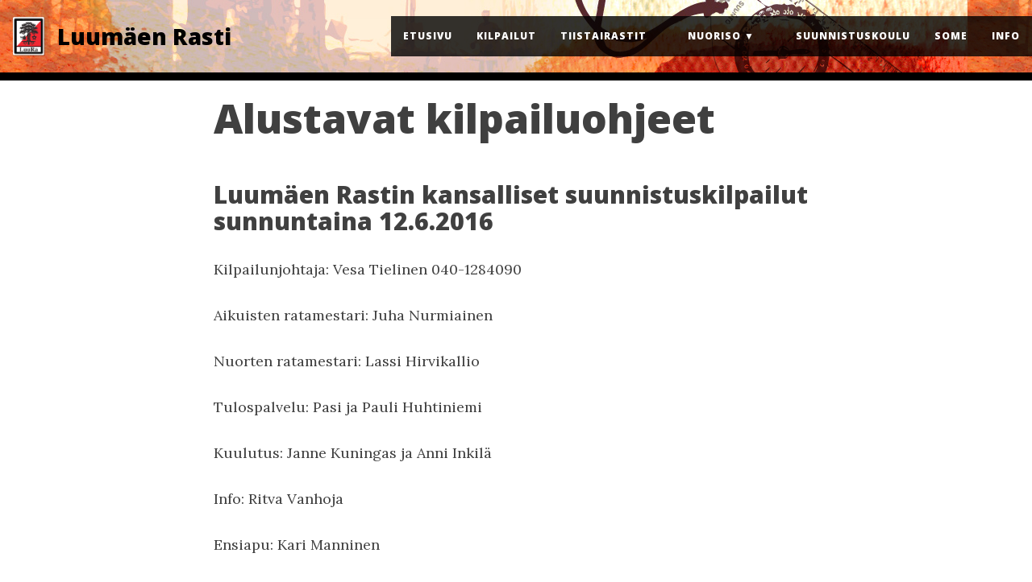

--- FILE ---
content_type: text/html; charset=utf-8
request_url: https://luura.net/luumaki-rastit-2016-alustavat-kilpailuohjeet
body_size: 5029
content:
<!DOCTYPE html><html lang="en"><!-- Theme is based on Beautiful Jekyll | MIT license | Copyright Dean Attali 2016 --><head>
  <meta charset="utf-8">
  <meta http-equiv="X-UA-Compatible" content="IE=edge">
  <meta name="viewport" content="width=device-width, initial-scale=1.0, maximum-scale=1.0, viewport-fit=cover">
  <title>Alustavat kilpailuohjeet</title>

  <meta name="author" content="Luumäen Rasti">
  <link rel="shortcut icon" href="/favicon.ico">
  <meta name="description" content="Luumäen Rastin kansalliset suunnistuskilpailut sunnuntaina 12.6.2016">
  <link rel="alternate" type="application/rss+xml" title="Luumäen Rasti - Luumäen Rasti – Vuonna 1986 perustettu suunnistuksen erikoisseura." href="https://luura.net/feed.xml">
  

  

  


  
    
      
  <link rel="stylesheet" href="//cdnjs.cloudflare.com/ajax/libs/font-awesome/5.12.1/css/all.min.css">


    
  

  
    
      <link rel="stylesheet" href="/css/bootstrap.min.css">
    
      <link rel="stylesheet" href="/css/bootstrap-social.css">
    
      <link rel="stylesheet" href="/css/main.css">
    
  

  
    
      <link rel="stylesheet" href="//fonts.googleapis.com/css?family=Lora:400,700,400italic,700italic">
    
      <link rel="stylesheet" href="//fonts.googleapis.com/css?family=Open+Sans:300italic,400italic,600italic,700italic,800italic,400,300,600,700,800">
    
  

  

  

  

  <!-- Facebook OpenGraph tags -->
  

  
    <meta property="og:title" content="Alustavat kilpailuohjeet">
  

  <meta property="og:description" content="Luumäen Rastin kansalliset suunnistuskilpailut sunnuntaina 12.6.2016">

  <meta property="og:type" content="website">

  
    <meta property="og:url" content="https://luura.net/luumaki-rastit-2016-alustavat-kilpailuohjeet">
    <link rel="canonical" href="https://luura.net/luumaki-rastit-2016-alustavat-kilpailuohjeet">
  

  
    <meta property="og:image" content="https://luura.net/img/logo_luura_large.jpg">
  

  <!-- Twitter summary cards -->
  <meta name="twitter:card" content="summary">

  

  
    <meta name="twitter:title" content="Alustavat kilpailuohjeet">
  

  <meta name="twitter:description" content="Luumäen Rastin kansalliset suunnistuskilpailut sunnuntaina 12.6.2016">

  
    <meta name="twitter:image" content="https://luura.net/img/logo_luura_large.jpg">
  

  

</head>
  <body>

    

    <nav class="navbar navbar-default navbar-fixed-top navbar-custom luura-nav">
  <div class="container-fluid">
    <div class="navbar-header">
      <button type="button" class="navbar-toggle" data-toggle="collapse" data-target="#main-navbar">
        <span class="sr-only">Toggle navigation</span>
        <span class="icon-bar"></span>
        <span class="icon-bar"></span>
        <span class="icon-bar"></span>
      </button><a class="navbar-brand navbar-brand-logo" href="https://luura.net/"><img src="/img/logo-luura.png"></a>
        <a class="navbar-brand" href="https://luura.net/">Luumäen Rasti</a></div>

    <div class="collapse navbar-collapse" id="main-navbar">
      <ul class="nav navbar-nav navbar-right">
          <li><a href="/">Etusivu</a></li>
          <li><a href="/kilpailut">Kilpailut</a></li>
          <li><a href="/tiistairastit">Tiistairastit</a></li>
          <li class="navlinks-container" style="min-width: 155px;">
            <a class="navlinks-parent" href="javascript:void(0)">Nuoriso</a>
            <div class="navlinks-children">
              <a href="/nuoriso/luuran-nuoret">LuuRan nuoret</a>
              <a href="/nuoriso/kilpaileminen">Kilpaileminen</a>
              <a href="/nuoriso/nuorisosopimus">Nuorisosopimus</a>
              <a href="/nuoriso/vanhemmille">Vanhemmille</a>
              <a href="/nuoriso/nuorten-rasticup">Nuorten Rasticup</a>
              <a href="/nuoriso/kilpailut">Lähialueen kilpailut</a>
              <a href="/nuoriso/linkkeja">Linkkejä</a>
            </div>
          </li>
        
          <li><a href="/hippo-suunnistuskoulu">Suunnistuskoulu</a></li>
          <li><a href="/some">Some</a></li>
          <li><a href="/info">Info</a></li></ul>
    </div>

	

  </div>
</nav>

    

  

  <header class="header-section ">
    
    <div class="intro-header no-img">
      <div class="container">
        <div class="row">
          <div class="col-lg-8 col-lg-offset-2 col-md-10 col-md-offset-1">
            <div class="page-heading">
              <h1>
                Alustavat kilpailuohjeet
                
              </h1>
              

              
            </div>
          </div>
        </div>
      </div>
    </div>
  </header>


<div class="container" role="main">
  <div class="row">
    <div class="col-lg-8 col-lg-offset-2 col-md-10 col-md-offset-1">
      <h2 id="luumäen-rastin-kansalliset-suunnistuskilpailut-sunnuntaina-1262016">Luumäen Rastin kansalliset suunnistuskilpailut sunnuntaina 12.6.2016</h2>

<p>Kilpailunjohtaja: Vesa Tielinen 040-1284090</p>

<p>Aikuisten ratamestari: Juha Nurmiainen&nbsp;</p>

<p>Nuorten ratamestari: Lassi Hirvikallio</p>

<p>Tulospalvelu: Pasi ja Pauli Huhtiniemi</p>

<p>Kuulutus: Janne Kuningas ja Anni Inkilä</p>

<p>Info: Ritva Vanhoja</p>

<p>Ensiapu: Kari Manninen</p>

<p>Muksula: Anne Hirvikallio</p>

<p>Lähtö 1: Petri Hirvikallio&nbsp;</p>

<p>Lähtö 2: Katriina Ovaska</p>

<p>Liikenteen ohjaus: Matti Monola</p>

<p>Valvoja: Pekka Pulkkinen (JoKu)</p>

<p>Tuomarineuvosto puheenjohtaja:&nbsp;Hannu Myllärinen (JoKu)</p>

<p>Jäsenet: Anniina Heikkinen (VeVe) ja&nbsp;Panu Karhu (YlämPy)&nbsp;</p>

<h2 id="säännöt">Säännöt</h2>

<p>Kilpailussa noudatetaan Suomen Suunnistusliiton sääntöjä ja järjestäjän&nbsp;antamia ohjeita.</p>

<h2 id="kilpailukeskuksen-kuvailu">Kilpailukeskuksen kuvailu&nbsp;</h2>

<p>Kilpailukeskus on tiivis alue pienellä pellolla eikä siellä ole kiinteitä rakennuksia.&nbsp;Kilpailukeskuksessa on kahvio. Yhteisen viihtyvyyden nimissä jokaisen&nbsp;tapahtumaan osallistuvan toivotaan huolehtivan omalta osaltaan roskat niille&nbsp;varatuille paikoille.</p>

<h2 id="opastus-ja-pysäköinti">Opastus ja pysäköinti</h2>

<p>Opastus alkaa Valtatie 6:lta Jurvalan taajamasta 10 km Taavetista Lappeenrannan suuntaan. Ajoaika VT6:lta&nbsp;noin 20 minuuttia. Opastuksen alkupiste Suoanttilantie 1 Luumäki.&nbsp;</p>

<p>Pysäköintialue on pellolla. Matkaa kilpailukeskukseen on enintään&nbsp;500 m.</p>

<h2 id="maaston-ja-ratojen-kuvailu">Maaston ja ratojen kuvailu</h2>

<p>Valvojan lausunnosta selviää kuvaus maastosta ja radoista.&nbsp;</p>

<p>Kartan keskellä kulkee leveä oja, jonka ylittäminen onnistuu vain karttaa merkityistä ylityspaikoista. Näissä kohdissa on myös maastossa pienet viitoitukset.</p>

<h2 id="kartta-ja-rastinmääritteet">Kartta ja rastinmääritteet</h2>

<p>Kilpailukartta on 6-värinen. Tulostekartta 6/2016 1:10 000, sarjoilla D55-D77, H65-H85 ja H/D10-12&nbsp;1:7500, käyräväli 5 m. Kartta on tehty vuosina 2015–2016. Tulostettu 6/2016. Kartan koko on&nbsp;A4S/A5/A4 ja ne ovat nähtävillä lähtökarsinassa. Kartta on muovisuojuksessa. Rastimääritteet ovat painettu karttaan ja irrallisia määritteitä saa lähdöistä. Myös kiinnitystarvikkeita on lähdössä.</p>

<h2 id="sarjat-lähdöt-matkat-ja-rastien-lukumäärä">Sarjat, lähdöt, matkat ja rastien lukumäärä&nbsp;</h2>

<p>Sarja</p>

<p>lähtö</p>

<p>km</p>

<p>rastit</p>

<p>&nbsp;</p>

<p>sarja</p>

<p>lähtö</p>

<p>km</p>

<p>rastit</p>

<p>H21A</p>

<p>1</p>

<p>11,0</p>

<p>22</p>

<p>&nbsp;</p>

<p>D21A</p>

<p>1</p>

<p>6,9</p>

<p>16</p>

<p>H21B</p>

<p>1</p>

<p>8,2</p>

<p>18</p>

<p>&nbsp;</p>

<p>D21C</p>

<p>1</p>

<p>3,4</p>

<p>10</p>

<p>H21C</p>

<p>1</p>

<p>4,4</p>

<p>10</p>

<p>&nbsp;</p>

<p>D35</p>

<p>1</p>

<p>6,3</p>

<p>13</p>

<p>H35</p>

<p>1</p>

<p>8,3</p>

<p>17</p>

<p>&nbsp;</p>

<p>D40</p>

<p>1</p>

<p>5,8</p>

<p>12</p>

<p>H40</p>

<p>1</p>

<p>8,2</p>

<p>18</p>

<p>&nbsp;</p>

<p>D45</p>

<p>1</p>

<p>4,4</p>

<p>10</p>

<p>H45</p>

<p>1</p>

<p>7,3</p>

<p>15</p>

<p>&nbsp;</p>

<p>D50</p>

<p>1</p>

<p>4,4</p>

<p>10</p>

<p>H50</p>

<p>1</p>

<p>6,9</p>

<p>16</p>

<p>&nbsp;</p>

<p>D55</p>

<p>1</p>

<p>3,4</p>

<p>10</p>

<p>H55</p>

<p>1</p>

<p>6,3</p>

<p>13</p>

<p>&nbsp;</p>

<p>D60</p>

<p>1</p>

<p>3,4</p>

<p>10</p>

<p>H60</p>

<p>1</p>

<p>5,8</p>

<p>12</p>

<p>&nbsp;</p>

<p>D65</p>

<p>1</p>

<p>3,0</p>

<p>8</p>

<p>H65</p>

<p>1</p>

<p>4,4</p>

<p>10</p>

<p>&nbsp;</p>

<p>D70</p>

<p>1</p>

<p>3,0</p>

<p>8</p>

<p>H70</p>

<p>1</p>

<p>3,4</p>

<p>10</p>

<p>&nbsp;</p>

<p>D75</p>

<p>1</p>

<p>2,6</p>

<p>6</p>

<p>H75</p>

<p>1</p>

<p>3,0</p>

<p>8</p>

<p>&nbsp;</p>

<p>D20</p>

<p>1</p>

<p>5,8</p>

<p>12</p>

<p>H80</p>

<p>1</p>

<p>3,0</p>

<p>8</p>

<p>&nbsp;</p>

<p>D18</p>

<p>1</p>

<p>4,4</p>

<p>10</p>

<p>H85</p>

<p>1</p>

<p>2,6</p>

<p>6</p>

<p>&nbsp;</p>

<p>D16</p>

<p>1</p>

<p>3,4</p>

<p>10</p>

<p>H20</p>

<p>1</p>

<p>8,2</p>

<p>18</p>

<p>&nbsp;</p>

<p>D14</p>

<p>2</p>

<p>2,8</p>

<p>8</p>

<p>H18</p>

<p>1</p>

<p>7,3</p>

<p>15</p>

<p>&nbsp;</p>

<p>D13</p>

<p>2</p>

<p>2,4</p>

<p>7</p>

<p>H16</p>

<p>1</p>

<p>6,3</p>

<p>13</p>

<p>&nbsp;</p>

<p>D12</p>

<p>2</p>

<p>2,1</p>

<p>6</p>

<p>H14</p>

<p>2</p>

<p>3,0</p>

<p>9</p>

<p>&nbsp;</p>

<p>D12TR</p>

<p>2</p>

<p>2,1</p>

<p>6</p>

<p>H13</p>

<p>2</p>

<p>2,8</p>

<p>8</p>

<p>&nbsp;</p>

<p>D10RR</p>

<p>2</p>

<p>1,8</p>

<p>6</p>

<p>H12</p>

<p>2</p>

<p>2,1</p>

<p>6</p>

<p>&nbsp;</p>

<p>&nbsp;</p>

<p>&nbsp;</p>

<p>&nbsp;</p>

<p>&nbsp;</p>

<p>H12TR</p>

<p>2</p>

<p>2,1</p>

<p>6</p>

<p>&nbsp;</p>

<p>RR VIITOITUS</p>

<p>&nbsp;</p>

<p>2,9</p>

<p>&nbsp;</p>

<p>H10RR</p>

<p>2</p>

<p>1,8</p>

<p>6</p>

<p>&nbsp;</p>

<p>&nbsp;</p>

<p>&nbsp;</p>

<p>&nbsp;</p>

<p>&nbsp;</p>

<h2 id="lähdöt">Lähdöt</h2>

<p>Ensimmäinen lähtö on klo 11.00. Lähtöpaikkoja on kaksi. Sarjat H/D16 ja sitä vanhemmat lähtevät&nbsp;lähtöpaikalta 1. Matkaa lähtöpaikalle 1 on noin 1,5 km.&nbsp;</p>

<p>Sarjat D/H14 ja sitä nuoremmat lähtevät lähtöpaikalta 2. Matkaa lähtöpaikalle&nbsp;2 on noin 250m.</p>

<p>Lähtöviitoitus alkaa opaspaalulta.</p>

<p>LÄHTÖPAIKOILLE MENTÄESSÄ ON NOUDATETTAVA OPASTUSTA!</p>

<h2 id="reittiradat">Reittiradat</h2>

<p>Reitti on merkitty maastoon valkoisella yhtenäisellä nauhalla. Lähdössä&nbsp;opastaja näyttää kartalta lähtöpaikan ja osoittaa viitoituksen alkupään.&nbsp;Reittiradalla väärästä/puuttuvasta leimauksesta tulee 10 min lisäaika.</p>

<h2 id="info-ja-opaspaalu">Info ja opaspaalu</h2>

<p>Info sijaitsee kilpailukeskuksessa kahvion vieressä. Infosta saa mm. EMIT -vuokrakortit ja rastiväliajat.&nbsp;Opaspaalu sijaitsee infopisteen läheisyydessä.</p>

<h2 id="kuntosuunnistuksenohjeet">Kuntosuunnistuksen&nbsp;ohjeet</h2>

<p>Kuntosuunnistamaan on mahdollista lähteä klo 11.00–12.00 välisenä aikana. Kuntosuunnistusratoja on kolme (3km, 5km ja 7km). Ilmoittautuminen ja karttamaksun maksaminen tapahtuu infossa. Karttamaksu on 10€ / 5€ alle 16-vuotiaat. Infosta saa lipukkeen, jolla saa kartan lähtöpaikalla. Kuntosuunnistuksen lähtö on lähdössä 2 jonne on matkaa 250 m. Opastus opaspaalulta. Kuntosuunnistuksessa on sama viimeinen rasti kuin kansallisessakin. Loppuviitoituksesta erkanee maalialueen reunassa oma viitoitus kuntosuunnistajien maaliin. Kansallisten kilpailujen maaliin ei saa mennä. Kuntosuunnistuskartat ovat muovisuojuksessa.</p>

<h2 id="leimausjärjestelmä">Leimausjärjestelmä</h2>

<p>Kilpailussa käytetään EMIT -leimausjärjestelmää. Käytä kortissasi&nbsp;tarkastusliuskaa, johon on merkitty kilpailunumerosi. Kilpailija on itse vastuussa korttinsa toimivuudesta ja ilmoittamastaan EMIT -numerosta. Tarkasta EMIT -korttisi toimivuus mallirastilla. Laina-EMIT-kortteja saa infosta, jonne ne myös palautetaan. Lainatun EMIT-kortin hinta on 4€. Palauttamattomasta kortista veloitetaan 70 €.</p>

<h2 id="rastit">Rastit&nbsp;</h2>

<p>Rastirakenteet ovat pääosin mallirastin mukaisia. Mallirasti on opaspaalun&nbsp;läheisyydessä. Mallirastilla voit tarkistaa EMIT-korttisi toiminnan. Maastossa&nbsp;on paljon lähekkäisiä rasteja. Muista tarkistaa koodit!</p>

<h2 id="juomarastit">Juomarastit</h2>

<p>Mallikarttaan merkityt juomapaikat on miehitetty.&nbsp;</p>

<h2 id="pukeutuminen-pesu-ja-wc">Pukeutuminen, pesu ja WC</h2>

<p>Sekä naisten että miesten peseytymispaikat ovat läheisen järven rannalla. Matkaa 200m. OTATHAN UIMA-ASUN MUKAAN. Opastus opaspaalulta. Erillisiä pukeutumistiloja ei ole.&nbsp;</p>

<p>WC-vaunu on kilpailukeskuksessa. Opastus opaspaalulta. Lähtöpaikoilla ei&nbsp;ole WC:tä.</p>

<h2 id="kilpailunumerot">Kilpailunumerot</h2>

<p>Kaikki kilpailijat käyttävät rintanumeroita. Kilpailunumerot hakaneuloineen ja&nbsp;EMIT-tarkistusliuskat saa itsepalveluperiaatteella LÄHTÖPAIKALTA. Meillä on myös hakaneulat numeroihin.</p>

<h2 id="maali">Maali&nbsp;</h2>

<p>Maali sijaitsee kilpailukeskuksessa. Viimeiseltä rastilta on viitoitus&nbsp;maaliin. Viitoitusta on noudatettava.&nbsp;Maalissa maalileimaus. Maalin jälkeen kilpailija siirtyy EMIT-tarkistukseen.&nbsp;Kilpailunumerot ja kartat kerätään pois maalissa. Palauttamattomasta&nbsp;numerosta perimme 10 €. EMIT-väliaikatulosteet on saatavissa EMIT-tarkistuksen jälkeen infopisteestä.</p>

<h2 id="keskeyttäneet">Keskeyttäneet&nbsp;</h2>

<p>Keskeyttäneet juoksevat normaalisti maaliin. Mikäli tämä ei ole mahdollista,&nbsp;on kilpailijan ilmoittauduttava välittömästi keskeyttämisen jälkeen maalissa&nbsp;toimitsijoille.</p>

<h2 id="tulokset">Tulokset</h2>

<p>Tulokset ovat nähtävillä ilmoitustaululla ja Luumäen Rastin kotisivuilla.</p>

<h2 id="palkinnot">Palkinnot</h2>

<p>Palkintojenjako alkaa sarjoittain heti tulosten selvittyä.</p>

<h2 id="ensiapu">Ensiapu</h2>

<p>Ensiapupiste päivystää kilpailukeskuksessa.</p>

<h2 id="muksula">Muksula</h2>

<p>Muksula on kilpailukeskuksessa. Erillistä rastirallia ei ole, mutta rastireitin voi käydä suunnistamassa viimeisen&nbsp;kilpailijan lähdön jälkeen. Karttoja saa infosta. RR-viitoituksen pituus noin 2,9&nbsp;km.&nbsp;</p>

<h2 id="tervetuloa-kilpailemaan-luumäelle">TERVETULOA KILPAILEMAAN LUUMÄELLE!</h2>

<p>Luumäen Rasti ry</p>

	  
    </div>
  </div>
</div>

    <footer>
  <div class="container beautiful-jekyll-footer">
    <div class="row">
      <div class="col-lg-8 col-lg-offset-2 col-md-10 col-md-offset-1">
        <div class="sponsors text-center">
          <h3>Yhteistyössä</h3>
          <div class="logo">
            <a href="https://www.op.fi/web/op-luumaki"><img src="/img/logo-op.svg" alt="Luumäen Osuuspankki"></a>
          </div>
          <div class="logo">
            <a href="https://www.luumaki.fi/"><img src="/img/logo-luumaki.png" alt="Luumäki - Kylähyvänen."></a>
          </div>
        </div>
      </div>
    </div>
    <div class="row">
      <div class="col-lg-8 col-lg-offset-2 col-md-10 col-md-offset-1">

        <p class="copyright text-muted">
          Luumäen Rasti
      &nbsp;•&nbsp;
      2026

          <!--
          
      &nbsp;&bull;&nbsp;
      <a href="https://luura.net/">luura.net</a>
          
          -->

      &nbsp;•&nbsp;

          <!-- Please don't remove this, keep my open source work credited :) -->
          <a href="https://deanattali.com/beautiful-jekyll/">beautiful-jekyll</a>
        </p>

        <ul class="list-inline text-center footer-links"><li>
              <a href="https://www.facebook.com/LuumaenRasti" title="Facebook">
                <span class="fa-stack fa-lg" aria-hidden="true">
                  <i class="fas fa-circle fa-stack-2x"></i>
                  <i class="fab fa-facebook fa-stack-1x fa-inverse"></i>
                </span>
                <span class="sr-only">Facebook</span>
              </a>
            </li><li>
              <a href="https://www.instagram.com/luumaenrasti" title="Instagram">
                <span class="fa-stack fa-lg" aria-hidden="true">
                  <i class="fas fa-circle fa-stack-2x"></i>
                  <i class="fab fa-instagram fa-stack-1x fa-inverse"></i>
                </span>
                <span class="sr-only">Instagram</span>
              </a>
            </li><li>
              <a href="https://www.youtube.com/channel/UCyi1t-jIOHFjnBcq5BBFysg" title="YouTube">
                <span class="fa-stack fa-lg" aria-hidden="true">
                  <i class="fas fa-circle fa-stack-2x"></i>
                  <i class="fab fa-youtube fa-stack-1x fa-inverse"></i>
                </span>
                <span class="sr-only">YouTube</span>
              </a>
            </li></ul>

      </div>
    </div>
  </div>
</footer>
    


  
    
    
      
    
  
    
    
      
    
  
    
    
      
    
  
    
    
      
    
  






    
  
<iframe id="netlify-identity-widget" title="Netlify identity widget" style="position: fixed; top: 0; left: 0; border: none; width: 100%; height: 100%; overflow: visible; background: transparent; display: none; z-index: 99; " src="about:blank"></iframe></body></html>

--- FILE ---
content_type: text/css; charset=UTF-8
request_url: https://luura.net/css/main.css
body_size: 3482
content:
@import url("pygment_highlights.css");

/* --- General --- */

body {
  font-family: 'Lora', 'Times New Roman', serif;
  font-size: 18px;
  color: #404040;
  position: relative;
  background-color: #FFFFFF;
  
}
p {
  line-height: 1.5;
  margin: 30px 0;
}
h1,h2,h3,h4,h5,h6 {
  font-family: 'Open Sans', 'Helvetica Neue', Helvetica, Arial, sans-serif;
  font-weight: 800;
}
a {
  color: #D13131;
}
a:hover,
a:focus {
  color: #D13131;
}
blockquote {
  color: #808080;
  font-style: italic;
}
blockquote p:first-child {
  margin-top: 0;
}
hr.small {
  max-width: 100px;
  margin: 15px auto;
  border-width: 4px;
  border-color: inherit;
  border-radius: 3px;
}

.main-content {
  padding-top: 80px;
}
@media only screen and (min-width: 768px) {
  .main-content {
    padding-top: 130px;
  }
}

.main-explain-area {
  font-family: 'Open Sans', 'Helvetica Neue', Helvetica, Arial, sans-serif;
  padding: 15px inherit;
}

.hideme {
  display: none;
}

::-moz-selection {
  color: white;
  text-shadow: none;
  background-color: #D13131;
}
::selection {
  color: white;
  text-shadow: none;
  background-color: #D13131;
}
img::selection {
  color: white;
  background: transparent;
}
img::-moz-selection {
  color: white;
  background: transparent;
}

img {
  max-width: 100%;
}

.disqus-comments {
  margin-top: 30px;
}

@media only screen and (min-width: 768px) {
  .disqus-comments {
    margin-top: 40px;
  }
}

.linked-section {
  padding-top: 60px;
  margin-top: -25px;
}

/* --- Navbar --- */

.navbar-custom {
  background-color: #D13131;
  border-bottom: 10px solid black;
  font-family: 'Open Sans', 'Helvetica Neue', Helvetica, Arial, sans-serif;
  
  background-image: url(/img/header_bg.jpg);
  background-attachment: scroll;
  
}

.navbar-custom .nav li a {
  text-transform: uppercase;
  font-size: 12px;
  letter-spacing: 1px;
}

.navbar-custom .navbar-brand {
  color: black;
  font-size: 28px;
}

.navbar-custom .navbar-brand,
.navbar-custom .nav li a {
  font-weight: 800;
}

.navbar-custom .nav li a {
  color: #ffffff;
}


.navbar-custom .navbar-brand:hover,
.navbar-custom .navbar-brand:focus ,
.navbar-custom .nav li a:hover,
.navbar-custom .nav li a:focus {
  color: #D13131;
}

.navbar-custom .navbar-brand-logo {
  padding-top: 0;
  -webkit-transition: padding .5s ease-in-out;
  -moz-transition: padding .5s ease-in-out;
  transition: padding .5s ease-in-out;
}
.navbar-custom .navbar-brand-logo img {
  height: 50px;
  -webkit-transition: height .5s ease-in-out;
  -moz-transition: height .5s ease-in-out;
  transition: height .5s ease-in-out;
}
.navbar-custom.top-nav-short .navbar-brand-logo {
  padding-top: 5px;
}
.navbar-custom.top-nav-short .navbar-brand-logo img {
  height: 40px;
}

@media only screen and (min-width: 768px) {
  .navbar-custom {
    padding: 0;
    -webkit-transition: background .5s ease-in-out,padding .5s ease-in-out;
    -moz-transition: background .5s ease-in-out,padding .5s ease-in-out;
    transition: background .5s ease-in-out,padding .5s ease-in-out;
  }

  .navbar-custom.top-nav-short {
    padding: 0;
  }

  .navbar-right {
    background: rgba(0, 0, 0, 0.8) !important;
  }
}

@media only screen and (min-width: 1050px) {
  .navbar-custom {
    padding: 20px 0 !important;
  }
}

/* Show navigation below branding elements before scaling into burger menu. */
@media only screen and (min-width: 768px) and (max-width: 1050px) {
  .navbar-right {
    float: left !important;
    width: 100%;
  }
}

@media only screen and (min-width: 768px) {
  .navbar-fixed-top {
    position: relative
  }
}

.navbar-custom .avatar-container {
  position: absolute;
  left: 50%;
  width: 50px;
  margin-top: -25px;
}
.navbar-custom .avatar-container .avatar-img-border {
  width: 100%;
  border-radius: 50%;
  margin-left: -50%;
  display: inline-block;
  box-shadow: 0 0 8px rgba(0, 0, 0, .8);
  -webkit-box-shadow: 0 0 5px rgba(0, 0, 0, .8);
  -moz-box-shadow: 0 0 8px rgba(0, 0, 0, .8);
}
.navbar-custom .avatar-container .avatar-img {
  width: 100%;
  border-radius: 50%;
  display: block;
}

.navbar-custom.top-nav-expanded .avatar-container {
  display: none;
}

@media only screen and (min-width: 768px) {
  .navbar-custom .avatar-container {
    width: 100px;
    margin-top: -50px;
  }

  .navbar-custom .avatar-container .avatar-img-border {
    width: 100%;
    box-shadow: 1px 1px 2px rgba(0, 0, 0, .8);
    -webkit-box-shadow: 1px 1px 2px rgba(0, 0, 0, .8);
    -moz-box-shadow: 1px 1px 2px rgba(0, 0, 0, .8);
  }

  .navbar-custom .avatar-container .avatar-img {
    width: 100%;
  }
}

@media only screen and (max-width: 768px) {
  .navbar-collapse {
    background-image: none;
    background-color: #000
  }
  .navbar-custom .navbar-brand {
    font-size: 20px;
  }
}

/* Multi-level navigation links */
.navbar-custom .nav .navlinks-container {
  position: relative;
}
.navbar-custom .nav .navlinks-parent:after {
  content: " \25BC";
}
.navbar-custom .nav .navlinks-children {
  width: 100%;
  display: none;
  word-break: break-word;
  background: rgba(0, 0, 0, 0.9);
}
.navbar-custom .nav .navlinks-container .navlinks-children a {
  display: block;
  padding: 10px;
  padding-left: 30px;
  background: rgba(0, 0, 0, 0.2);
  text-decoration: none !important;
  border-width: 0 1px 1px 1px;
  font-weight: normal;
}
@media only screen and (max-width: 767px) {
  .navbar-custom .nav .navlinks-container.show-children {
    background: rgba(0, 0, 0, 0.2);
  }
  .navbar-custom .nav .navlinks-container.show-children .navlinks-children {
    display: block;
  }
}
@media only screen and (min-width: 768px) {
  .navbar-custom .nav .navlinks-container {
    text-align: center;
  }
  .navbar-custom .nav .navlinks-container:hover {
    background: rgba(0, 0, 0, 0.2);
  }
  .navbar-custom .nav .navlinks-container:hover .navlinks-children {
    display: block;
  }
  .navbar-custom .nav .navlinks-children {
    position: absolute;
  }
  .navbar-custom .nav .navlinks-container .navlinks-children a {
    padding-left: 10px;
  }
}

.navbar-fixed-top .navbar-collapse,
.navbar-fixed-bottom .navbar-collapse {
  max-height: 500px;
}

/* --- Footer --- */

footer {
  padding: 30px 0;
  border-top: 1px #EAEAEA solid;
  margin-top: 50px;
  font-size: 14px;
  background-color: #D13131;
  
}


footer p {
  margin-bottom: 20px;
}

footer p.text-muted {
  color: #FFFFFF;
}


footer a {
  color: #404040;
}

footer .list-inline {
  margin: 0;
  padding: 0;
}
footer .copyright {
  font-family: 'Open Sans', 'Helvetica Neue', Helvetica, Arial, sans-serif;
  text-align: center;
}
footer .theme-by {
  text-align: center;
  margin: 10px 0 0;
}

@media only screen and (min-width: 768px) {
  footer {
    padding: 50px 0;
  }
  footer .footer-links {
    font-size: 18px;
  }
  footer .copyright {
    font-size: 16px;
  }
}

/* --- Post preview --- */

.post-preview {
  padding: 20px 0;
  border-bottom: 1px solid #eee;
}

@media only screen and (min-width: 768px) {
  .post-preview {
    padding: 35px 0;
  }
}

/*
.post-preview:last-child {
  border-bottom: 0;
}
*/


.post-preview > a {
  text-decoration: none;
  color: #404040;
}

.post-preview > a:focus,
.post-preview > a:hover {
  text-decoration: none;
  color: #D13131;
}

.post-preview .post-title {
  font-size: 30px;
  margin-top: 0;
}
.post-preview .post-subtitle {
  margin: 0;
  font-weight: 300;
  margin-bottom: 10px;
}
.post-preview .post-meta,
.post-heading .post-meta {
  color: #808080;
  font-size: 18px;
  font-style: italic;
  margin: 0 0 10px;
}
.post-preview .post-entry {
  font-family: 'Open Sans', 'Helvetica Neue', Helvetica, Arial, sans-serif;
}
.post-entry-container {
  display: inline-block;
  width: 100%;
}
.post-entry {
  width: 100%;
}
.post-image {
  float: right;
  height: 192px;
  width: 192px;
  margin-top: -35px;
  filter: grayscale(90%);
}
.post-image:hover {
  filter: grayscale(0%);
}
.post-image img {
  border-radius: 100px;
  height: 192px;
  width: 192px;
}
.post-preview .post-read-more {
  font-weight: 800;
}

@media only screen and (min-width: 768px) {
  .post-preview .post-title {
    font-size: 36px;
  }
}

.posts-archive-link {
  margin-top: 30px;
}

.posts-archive-link a {
  text-decoration: none;
  color: #D13131;
  }

/* --- Tags --- */

.blog-tags {
  font-family: 'Open Sans', 'Helvetica Neue', Helvetica, Arial, sans-serif;
  color: #999;
  font-size: 15px;
  margin-bottom: 30px;
}

.blog-tags a {
  color: #D13131;
  text-decoration: none;
  padding: 0px 5px;
}

.blog-tags a:hover {
  border-radius: 2px;
  color: #D13131;
  background-color: #EEE;
}

.post-preview .blog-tags {
  margin-top: 5px;
  margin-bottom: 0;
}

@media only screen and (min-width: 768px) {
  .post-preview .blog-tags {
    margin-top: 10px;
  }
}

@media only screen and (max-width: 500px) {
  .post-image, .post-image img {
    height: 100px;
    width: 100px;
  }

  .post-image {
    width: 100%;
    text-align: center;
    margin-top: 0;
    float: left;
  }
}
/* --- Post and page headers --- */

.intro-header {
  margin: 80px 0 20px;
  position: relative;
}
.intro-header.big-img {
  background: no-repeat center center;
  -webkit-background-size: cover;
  -moz-background-size: cover;
  background-size: cover;
  -o-background-size: cover;
  margin-top: 51px; /* The small navbar is 50px tall + 1px border */
  margin-bottom: 35px;
}
.intro-header.big-img .big-img-transition {
  position: absolute;
  width: 100%;
  height: 100%;
  opacity: 0;
  background: no-repeat center center;
  -webkit-background-size: cover;
  -moz-background-size: cover;
  background-size: cover;
  -o-background-size: cover;
  -webkit-transition: opacity 1s linear;
  -moz-transition: opacity 1s linear;
  transition: opacity 1s linear;
}

/*
.intro-header .page-heading {
  text-align: center;
}
*/

.intro-header.big-img .page-heading,
.intro-header.big-img .post-heading {
  padding: 100px 0;
  color: #FFF;
  text-shadow: 1px 1px 3px #000;
}
.intro-header .page-heading h1 {
  margin-top: 0;
  font-size: 30px;
}
.intro-header .post-heading h1 {
  margin-top: 0;
  font-size: 30px;
}
.intro-header .page-heading .page-subheading,
.intro-header .post-heading .post-subheading {
  font-size: 27px;
  line-height: 1.1;
  display: block;
  font-family: 'Open Sans', 'Helvetica Neue', Helvetica, Arial, sans-serif;
  font-weight: 300;
  margin: 10px 0 0;
}
.intro-header .post-heading .post-subheading {
  margin-bottom: 20px;
}
.intro-header.big-img .page-heading .page-subheading,
.intro-header.big-img .post-heading .post-subheading {
  font-weight: 400;
}
.intro-header.big-img .page-heading hr {
  box-shadow: 1px 1px 3px #000;
  -webkit-box-shadow: 1px 1px 3px #000;
  -moz-box-shadow: 1px 1px 3px #000;
}
.intro-header.big-img .post-heading .post-meta {
  color: #EEE;
}
.intro-header.big-img .img-desc {
  background: rgba(30, 30, 30, 0.6);
  position: absolute;
  padding: 5px 10px;
  font-size: 11px;
  color: #EEE;
  font-family: 'Open Sans', 'Helvetica Neue', Helvetica, Arial, sans-serif;
  right: 0;
  bottom: 0;
  display: none;
}
@media only screen and (min-width: 768px) {
  .intro-header.empty {
    margin: 0;
  }
  
  .intro-header {
    margin-top: 130px;
  }

  .intro-header.no-img {
    margin-top: 0;
  }
  

  .intro-header.big-img {
    margin-top: 91px; /* Full navbar is small navbar + 20px padding on each side when expanded */
  }
  .intro-header.big-img .page-heading,
  .intro-header.big-img .post-heading {
    padding: 150px 0;
  }
  .intro-header .page-heading h1 {
    font-size: 50px;
  }
  .intro-header .post-heading h1 {
    font-size: 50px;
  }
  .intro-header.big-img .img-desc {
    font-size: 14px;
  }
}


.header-section.has-img .no-img {
  margin-top: 0;
  background-color: #FCFCFC;
  margin: 0 0 40px;
  padding: 20px 0;
  box-shadow: 0 0 5px #AAA;
}
/* Many phones are 320 or 360px, so make sure images are a proper aspect ratio in those cases */
.header-section.has-img .intro-header.no-img {
  display: none;
}
@media only screen and (max-width: 365px) {
  .header-section.has-img .intro-header.no-img {
    display: block;
  }
  .intro-header.big-img {
    width: 100%;
    height: 220px;
  }
  .intro-header.big-img .page-heading,
  .intro-header.big-img .post-heading {
    display: none;
  }
  .header-section.has-img .big-img {
    margin-bottom: 0;
  }
}
@media only screen and (max-width: 325px) {
  .intro-header.big-img {
    height: 200px;
  }
}

.caption {
  text-align: center;
  font-size: 14px;
  padding: 10px;
  font-style: italic;
  margin: 0;
  display: block;
  border-bottom-right-radius: 5px;
  border-bottom-left-radius: 5px;
}

#header-gh-btns {
  margin-bottom: 15px;
}
@media only screen and (max-width: 500px) {
  #header-gh-btns > iframe {
    display: block;
    margin-bottom: 5px;
  }
}

/* --- Pager --- */

.pager li a {
  font-family: 'Open Sans', 'Helvetica Neue', Helvetica, Arial, sans-serif;
  text-transform: uppercase;
  font-size: 14px;
  font-weight: 800;
  letter-spacing: 1px;
  padding: 10px 5px;
  background-color: #FFF;
  border-radius: 0;
  color: #404040;
}
@media only screen and (min-width: 768px) {
  .pager li a {
    padding: 15px 25px;
  }
}
.pager li a:hover,
.pager li a:focus {
  color: #FFF;
  border: 1px solid #D13131;
  background-color: #D13131;
}

.pager {
  margin: 10px 0 0;
}

.pager.blog-pager {
  margin-top: 0;
}

@media only screen and (min-width: 768px) {
  .pager.blog-pager {
    margin-top: 10px;
  }
}

/* --- Tables --- */

table {
  padding: 0;
}
table tr {
  border-top: 1px solid #cccccc;
  background-color: #ffffff;
  margin: 0;
  padding: 0;
}
table tr:nth-child(2n) {
  background-color: #f8f8f8;
}
table tr th {
  font-weight: bold;
  border: 1px solid #cccccc;
  text-align: left;
  margin: 0;
  padding: 6px 13px;
}
table tr td {
  border: 1px solid #cccccc;
  text-align: left;
  margin: 0;
  padding: 6px 13px;
}
table tr th :first-child,
table tr td :first-child {
  margin-top: 0;
}
table tr th :last-child,
table tr td :last-child {
  margin-bottom: 0;
}

/* Responsive tables: https://codepen.io/AllThingsSmitty/pen/MyqmdM */
@media screen and (max-width: 768px) {
  table {
    border: 0;
    width: 100%;
  }
  
  table thead {
    border: none;
    clip: rect(0 0 0 0);
    height: 1px;
    margin: -1px;
    overflow: hidden;
    padding: 0;
    position: absolute;
    width: 1px;
  }
  
  table tr {
    border-bottom: 1px solid #cccccccc;
    display: block;
    margin-bottom: .625em;
  }
  
  table tr td {
    border-bottom: 1px solid #cccccccc;
    display: block;
    text-align: right !important;
  }
  
  table td::before {
    /*
    * aria-label has no advantage, it won't be read inside a table
    content: attr(aria-label);
    */
    content: attr(data-label);
    float: left;
    font-weight: bold;
    padding-right: 10px;
  }
  
  table td:last-child {
    border-bottom: 0;
  }
}


/* --- Code blocks --- */

pre {
  font-size: 16px;
  line-height: 1.5em;
}
.highlight pre {
  border: none;
  background: none;
  margin: 0;
}
.highlight > pre {
  background-image: linear-gradient(
    rgba(0,0,0,0.06), rgba(0,0,0,0.06) 1.5em, rgba(0,0,0,0.03) 1.5em, rgba(0,0,0,0.03) 3em);
  background-size: auto 3em;
  background-position-y: 10px;
  border: 1px solid rgba(0,0,0,0.1);
  border-left: 7px solid #444;
}
.highlight > pre:not([class~="highlight"]) { /* code block with line number */
  padding: 0;
}
.highlight table, .highlight tr, .highlight td { /* to be removed after fixing table styles */
  border: none;
  background: none;
  padding: 0;
  margin: 0;
}
.highlight pre.lineno {
  color: rgba(0,0,0,0.3);
  border-radius: 0;
  border-right: 2px solid #444;
}

/* Make line numbers unselectable: excludes line numbers from copy-paste user ops */
.lineno {
  -webkit-user-select: none;
     -moz-user-select: none;
      -ms-user-select: none;
          user-select: none;
}
.lineno::selection, .lineno::-moz-selection {
  background: none;
}

/* --- Social media sharing section --- */

#social-share-section {
  margin-bottom: 30px;
}

/* --- Notification boxes --- */
.box-note, .box-warning, .box-error, .box-success {
  padding: 15px 15px 15px 10px;
  margin: 20px 20px 20px 5px;
  border: 1px solid #eee;
  border-left-width: 5px;
  border-radius: 5px 3px 3px 5px;
}

.box-note {
  background-color: #eee;
  border-left-color: #2980b9;
}

.box-warning {
  background-color: #fdf5d4;
  border-left-color: #f1c40f;
}

.box-error {
  background-color: #f4dddb;
  border-left-color: #c0392b;
}

.box-success {
  background-color: #98FB98;
  border-left-color: #3CB371;
}

/* Fix table border github gist snippets */

.gist, .gist-file table tr {
  border: unset;
}

.gist, .gist-file table tr td {
  border: unset;
}

/* Fix .navbar-toggle */

.navbar-default button.navbar-toggle:focus,
.navbar-default button.navbar-toggle:hover {
  background-color: initial;
}

.navbar-default.luura-nav .navbar-toggle {
  background-color: rgba(0, 0, 0, 0.8);
}

.navbar-default button.navbar-toggle[aria-expanded="true"] {
  background-color: rgba(0, 0, 0, 0.2);
}

.navbar-default button.navbar-toggle[aria-expanded="false"] {
  background-color: rgba(0, 0, 0, 0.8);
}

/* Tags page */

.tag-btn {
  margin: 5px;
}

#full-tags-list {
  font-family: 'Open Sans', 'Helvetica Neue', Helvetica, Arial, sans-serif;
}

#full-tags-list .tag-entry {
  margin: 0 0 15px 25px;
}

#full-tags-list .tag-entry a {
  font-size: 20px;
}

#full-tags-list .tag-entry .entry-date {
  color: #808080;
  font-style: italic;
  font-size: 16px;
}


/* LuuRa sponsors */

.sponsors {
  margin-bottom: 20px;
  margin-left: auto;
  margin-right: auto;
  width: 180px;
}

.sponsors h3 {
  margin-bottom: 30px;
  color: #FFFFFF
}

.sponsors .logo {
  width: 60px;
  float: left;
  margin-left: 20px;
}

--- FILE ---
content_type: image/svg+xml
request_url: https://luura.net/img/logo-op.svg
body_size: 45
content:
<svg xmlns='http://www.w3.org/2000/svg' viewBox='0 0 51 51' preserveAspectRatio='xMinYMid'><circle cx='25' cy='25' r='25' fill='#ff6a10'/><path fill='none' stroke-width='5' stroke='#fff' d='M8 25a8.5 8.5 0 1017 0 8.5 8.5 0 10-17 0m17 0a8.5 8.5 0 1017 0 8.5 8.5 0 10-17 0m0-19.5v39'/></svg>